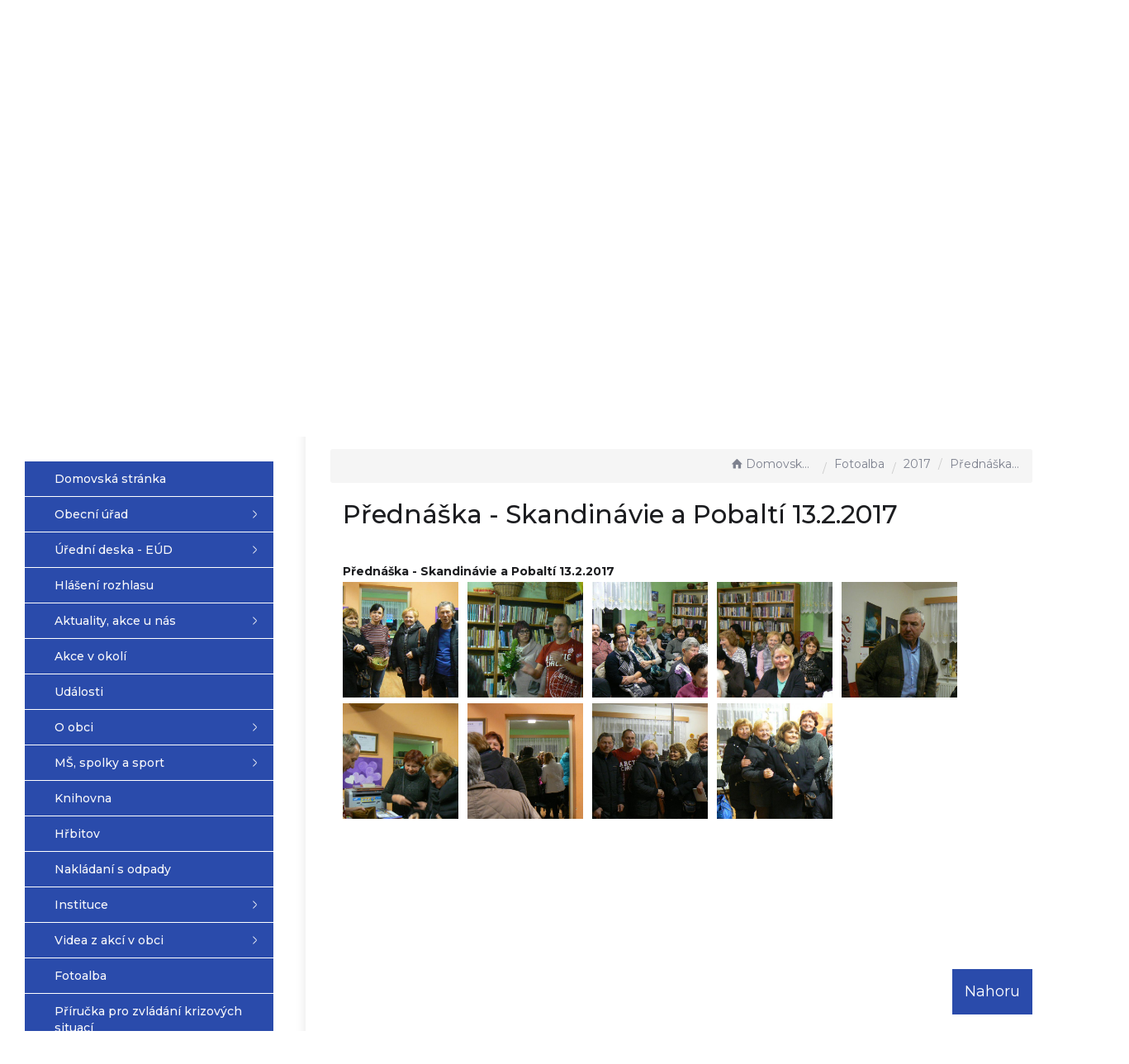

--- FILE ---
content_type: text/html; charset=UTF-8
request_url: https://vazanynadlitavou.cz/fotoalba/2017/galerie/prednaska-skandinavie-a-pobalti-13-2-2017/
body_size: 5802
content:


<!DOCTYPE html>
<html lang="cs">

<head>
	<meta http-equiv="X-UA-Compatible" content="IE=edge">

	<meta charset="utf-8">
	<meta name="viewport" content="width=device-width, initial-scale=0.86, maximum-scale=3.0, minimum-scale=0.86">

	<meta name="description" content="Vážany nad Litavou je obec ležící 3 km jihozápadně od Slavkova u Brna v nadmořské výšce 211 m a nachází se na levém břehu říčky Litavy při okresní silnici, která vede od státní silnice ze Slavkova u Brna na Šaratice a do Těšan.">
	<meta name="keywords" content="Vážany nad Litavou, Slavkov u Brna, Litava, Šaratice, Těšany">
	<meta name="robots" content="INDEX, FOLLOW">
	<meta name="googlebot" content="snippet,archive">
	<meta name="author" content="Obce na webu s.r.o.">
	<link rel="shortcut icon" type="image/png" href="https://vazanynadlitavou.cz/template/vazany_nove/favicon.png" />

	<title>Obec Vážany nad Litavou</title>

	<link rel="stylesheet" href="https://vazanynadlitavou.cz/template/vazany_nove/assets/js/jquery-ui/css/no-theme/jquery-ui-1.10.3.custom.min.css">
	<link rel="stylesheet" href="https://vazanynadlitavou.cz/template/vazany_nove/assets/css/font-icons/entypo/css/entypo.css">
	<link href="https://fonts.googleapis.com/css2?family=Montserrat:wght@400;500;600;700&display=swap" rel="stylesheet">
	<link rel="stylesheet" href="https://vazanynadlitavou.cz/template/vazany_nove/assets/css/bootstrap.css">

	<link rel="stylesheet" href="https://vazanynadlitavou.cz/template/vazany_nove/assets/css/custom.css">

	<script src="https://vazanynadlitavou.cz/template/vazany_nove/assets/js/jquery-1.11.3.min.js"></script>

	<!-- HTML5 shim and Respond.js for IE8 support of HTML5 elements and media queries -->
	<!--[if lt IE 9]>
		<script src="https://oss.maxcdn.com/html5shiv/3.7.2/html5shiv.min.js"></script>
		<script src="https://oss.maxcdn.com/respond/1.4.2/respond.min.js"></script>
	<![endif]-->


	<!-- Select2 -->
	<link rel="stylesheet" href="https://vazanynadlitavou.cz/template/vazany_nove/assets/css/select2.css">
	<script src="https://vazanynadlitavou.cz/template/vazany_nove/assets/js/select2.js"></script>

	<!-- Imported styles on this page -->
	<link rel="stylesheet" href="https://vazanynadlitavou.cz/template/vazany_nove/assets/js/datatables/datatables.css">
	<link rel="stylesheet" href="https://vazanynadlitavou.cz/template/vazany_nove/assets/js/select2/select2-bootstrap.css">
	<link rel="stylesheet" href="https://vazanynadlitavou.cz/template/vazany_nove/assets/js/select2/select2.css">
	<link rel="stylesheet" href="https://vazanynadlitavou.cz/template/vazany_nove/assets/css/responsive-calendar.css">

	<link rel="stylesheet" href="https://vazanynadlitavou.cz/template/vazany_nove/assets/css/bootstrap-datepicker.min.css" />
	<link rel="stylesheet" href="https://vazanynadlitavou.cz/template/vazany_nove/assets/css/bootstrap-datepicker3.min.css" />

	<script type="text/javascript" src="https://vazanynadlitavou.cz/template/vazany_nove/components/fresco/js/fresco.min.js"></script>
	<link rel="stylesheet" type="text/css" href="https://vazanynadlitavou.cz/template/vazany_nove/components/fresco/css/fresco.css" />


	<link rel="stylesheet" href="https://vazanynadlitavou.cz/template/vazany_nove/assets/css/newadmin_client.css?v=64848">
	<link rel="stylesheet" href="https://vazanynadlitavou.cz/template/portlet_manager.css?v=65025">
	<script src="https://vazanynadlitavou.cz/template/vazany_nove/assets/js/newadmin.js"></script>

</head>

<body class="page-body skin-white">

	<button onclick="topFunction()" id="myBtn" title="Posunout se nahoru">Nahoru</button>
	<script>
		//Get the button
		var mybutton = document.getElementById("myBtn");

		// When the user scrolls down 20px from the top of the document, show the button
		window.onscroll = function() {
			scrollFunction()
		};

		function scrollFunction() {
			if (document.body.scrollTop > 20 || document.documentElement.scrollTop > 20) {
				mybutton.style.display = "block";
			} else {
				mybutton.style.display = "none";
			}
		}

		// When the user clicks on the button, scroll to the top of the document
		function topFunction() {
			document.body.scrollTop = 0;
			document.documentElement.scrollTop = 0;
		}
	</script>

	<div class="topheader bg-color-outer">

		<div class="topheaderline"></div>

		<div class="pagecontainer bg-color-inner">
			<div class="headercontainer ">
				<div class="mainlogo">
					<a href="https://vazanynadlitavou.cz/">
						<img src="https://vazanynadlitavou.cz/template/vazany_nove/assets/images/vazany.png" alt="" />
					</a>
				</div>

				<div class="maintitle">
					<span class="title">Vážany nad Litavou</span>
					<span class="desc"> Oficiální stránky obce</span>
				</div>


				<div class="mainmeta">
					<a href="https://www.facebook.com/people/Obec-V%C3%A1%C5%BEany-nad-Litavou/100069005540810/" target="_blank" class="quickbtn"><i class="entypo-facebook"></i></a>
					<a href="tel:+420544223023" class="quickbtn"><i class="entypo-phone"></i></a>
					<a href="mailto:obec@vazanynadlitavou.cz" class="quickbtn"><i class="entypo-mail"></i></a>
					<div class="search-container hidden-sm hidden-xs">

						<form action="https://vazanynadlitavou.cz/" method="GET">
							<div class="search-field">
								<input class="search-input" name="hledany-text" placeholder="Hledat na stránkách ..." type="text">
								<button class="search-btn" type="submit" name="hledat"><img width="" height="" src="https://vazanynadlitavou.cz/template/vazany_nove/assets/images/search_icon.svg" alt="Hledat na stránkách" /></button>
							</div>
						</form>
					</div>
				</div>

				<div class="mainlinks">
					<a href="https://vazanynadlitavou.cz/">Hlavní strana</a>
					<a href="https://vazanynadlitavou.cz/obecni-urad/">Obecní úřad</a>
					<a href="https://vazanynadlitavou.cz/uredni-deska-eud/">Úřední deska - EÚD</a>
					<a href="https://vazanynadlitavou.cz/aktuality/">Aktuality</a>
				</div>

				<div class="top-spacer">
					<div class="pagecontainer sameh-container">
						<div class="leftbtn sameh">
							<div class="topbtn"><i class="entypo-menu"></i> Hlavní nabídka</div>
						</div>

					</div>
					<div class="pagecontainer mobilecontainer">
						<div class="mobilemenu leftmenu side">
							    <ul id="3" class="main-menu">
                    <li class="">
                <a href="https://vazanynadlitavou.cz/">
                    <span class="title">Domovská stránka</span>
                </a>
            </li>
        
            <li class="">
                <a href="https://vazanynadlitavou.cz/obecni-urad/">
                    <span class="title">Obecní úřad</span>
                </a>

                                    <ul class="">
                                                    <li class="">
                                <a href="https://vazanynadlitavou.cz/rozpocet-obce/">
                                    <span class="title">Rozpočet obce</span>
                                </a>
                                                            </li>
                                                    <li class="">
                                <a href="https://vazanynadlitavou.cz/zastupitelstvo/">
                                    <span class="title">Zastupitelstvo</span>
                                </a>
                                                            </li>
                                                    <li class="">
                                <a href="https://vazanynadlitavou.cz/povinne-informace/">
                                    <span class="title">Povinné informace</span>
                                </a>
                                                            </li>
                                                    <li class="">
                                <a href="https://vazanynadlitavou.cz/ostatni-dokumenty/">
                                    <span class="title">Ostatní dokumenty</span>
                                </a>
                                                            </li>
                                                    <li class="">
                                <a href="https://vazanynadlitavou.cz/poplatky/">
                                    <span class="title">Poplatky</span>
                                </a>
                                                            </li>
                                                    <li class="">
                                <a href="https://vazanynadlitavou.cz/podatelna/">
                                    <span class="title">Podatelna</span>
                                </a>
                                                            </li>
                                                    <li class="">
                                <a href="https://vazanynadlitavou.cz/registr-oznameni/">
                                    <span class="title">Registr oznámení</span>
                                </a>
                                                            </li>
                                                    <li class="">
                                <a href="https://vazanynadlitavou.cz/czech-point/">
                                    <span class="title">Czech Point</span>
                                </a>
                                                            </li>
                                                    <li class="">
                                <a href="https://vazanynadlitavou.cz/jizdni-rad/">
                                    <span class="title">Jízdní řád</span>
                                </a>
                                                            </li>
                                                    <li class="">
                                <a href="https://vazanynadlitavou.cz/dokumenty-ke-stazeni/">
                                    <span class="title">Dokumenty ke stažení</span>
                                </a>
                                                            </li>
                                                    <li class="">
                                <a href="https://vazanynadlitavou.cz/zakon-c-106-1999-sb-159372446/">
                                    <span class="title">Zákon č. 106/1999 Sb.</span>
                                </a>
                                                            </li>
                                            </ul>
                            </li>
        
            <li class="">
                <a href="https://vazanynadlitavou.cz/uredni-deska-eud/">
                    <span class="title">Úřední deska - EÚD</span>
                </a>

                                    <ul class="">
                                                    <li class="">
                                <a href="https://vazanynadlitavou.cz/archiv-uredni-desky/">
                                    <span class="title">Archiv úřední desky</span>
                                </a>
                                                            </li>
                                            </ul>
                            </li>
        
            <li class="">
                <a href="https://vazanynadlitavou.cz/hlaseni-rozhlasu/">
                    <span class="title">Hlášení rozhlasu</span>
                </a>

                            </li>
        
            <li class="">
                <a href="https://vazanynadlitavou.cz/aktuality/">
                    <span class="title">Aktuality, akce u nás</span>
                </a>

                                    <ul class="">
                                                    <li class="">
                                <a href="https://vazanynadlitavou.cz/napsali-o-nas/">
                                    <span class="title">Napsali o nás</span>
                                </a>
                                                            </li>
                                                    <li class="">
                                <a href="https://vazanynadlitavou.cz/uredni-zpravy-ou/">
                                    <span class="title">Úřední zprávy OÚ</span>
                                </a>
                                                            </li>
                                                    <li class="">
                                <a href="https://vazanynadlitavou.cz/tydenni-menu/">
                                    <span class="title">Jídelní lístek</span>
                                </a>
                                                            </li>
                                                    <li class="">
                                <a href="https://vazanynadlitavou.cz/studie-zamecek/">
                                    <span class="title">Studie - zámeček</span>
                                </a>
                                                            </li>
                                            </ul>
                            </li>
        
            <li class="">
                <a href="https://vazanynadlitavou.cz/akce-v-okoli/">
                    <span class="title">Akce v okolí</span>
                </a>

                            </li>
        
            <li class="">
                <a href="https://vazanynadlitavou.cz/udalosti/">
                    <span class="title">Události</span>
                </a>

                            </li>
        
            <li class="">
                <a href="https://vazanynadlitavou.cz/o-obci/">
                    <span class="title">O obci</span>
                </a>

                                    <ul class="">
                                                    <li class="">
                                <a href="https://vazanynadlitavou.cz/historie-obce/">
                                    <span class="title">Historie</span>
                                </a>
                                                            </li>
                                                    <li class="">
                                <a href="https://vazanynadlitavou.cz/vazany-linhartske/">
                                    <span class="title">Vážany Linhartské</span>
                                </a>
                                                            </li>
                                            </ul>
                            </li>
        
            <li class="">
                <a href="https://vazanynadlitavou.cz/ms-spolky-a-sport/">
                    <span class="title">MŠ, spolky a sport</span>
                </a>

                                    <ul class="">
                                                    <li class="">
                                <a href="https://vazanynadlitavou.cz/ms/">
                                    <span class="title">Mateřská škola</span>
                                </a>
                                                            </li>
                                                    <li class="">
                                <a href="https://vazanynadlitavou.cz/oranzove-hriste/">
                                    <span class="title">Oranžové hřiště</span>
                                </a>
                                                            </li>
                                                    <li class="">
                                <a href="https://vazanynadlitavou.cz/aktuality-z-hriste/">
                                    <span class="title">Aktuality z Oranžového hřiště</span>
                                </a>
                                                            </li>
                                                    <li class="">
                                <a href="https://vazanynadlitavou.cz/ostatni-sporty/">
                                    <span class="title">Sport - fotbal</span>
                                </a>
                                                            </li>
                                            </ul>
                            </li>
        
            <li class="">
                <a href="https://vazanynadlitavou.cz/knihovna/">
                    <span class="title">Knihovna</span>
                </a>

                            </li>
        
            <li class="">
                <a href="https://vazanynadlitavou.cz/hrbitov/">
                    <span class="title">Hřbitov</span>
                </a>

                            </li>
        
            <li class="">
                <a href="https://vazanynadlitavou.cz/nakladani-s-odpady/">
                    <span class="title">Nakládaní s odpady</span>
                </a>

                            </li>
        
            <li class="">
                <a href="https://vazanynadlitavou.cz/instituce/">
                    <span class="title">Instituce</span>
                </a>

                                    <ul class="">
                                                    <li class="">
                                <a href="https://vazanynadlitavou.cz/dulezite-telefony/">
                                    <span class="title">Důležité telefony</span>
                                </a>
                                                            </li>
                                                    <li class="">
                                <a href="https://vazanynadlitavou.cz/urady-slavkov/">
                                    <span class="title">Úřady Slavkov</span>
                                </a>
                                                            </li>
                                                    <li class="">
                                <a href="https://vazanynadlitavou.cz/urady-vyskov/">
                                    <span class="title">Úřady Vyškov</span>
                                </a>
                                                            </li>
                                                    <li class="">
                                <a href="https://vazanynadlitavou.cz/mestsky-urad-slavkov/">
                                    <span class="title">Městský úřad Slavkov</span>
                                </a>
                                                            </li>
                                                    <li class="">
                                <a href="https://vazanynadlitavou.cz/zdravotnictvi/">
                                    <span class="title">Zdravotnictví</span>
                                </a>
                                                            </li>
                                            </ul>
                            </li>
        
            <li class="">
                <a href="https://vazanynadlitavou.cz/videa-z-akci-v-obci/">
                    <span class="title">Videa z akcí v obci</span>
                </a>

                                    <ul class="">
                                                    <li class="">
                                <a href="https://vazanynadlitavou.cz/bartolomejske-hody-2025/">
                                    <span class="title">Bartolomějské hody 2025</span>
                                </a>
                                                            </li>
                                                    <li class="">
                                <a href="https://vazanynadlitavou.cz/bartolomejske-hody-2023-1-cast/">
                                    <span class="title">Bartolomějské hody 2023 - 1. část</span>
                                </a>
                                                            </li>
                                                    <li class="">
                                <a href="https://vazanynadlitavou.cz/bartolomejske-hody-2023-2-cast/">
                                    <span class="title">Bartolomějské hody 2023 - 2. část</span>
                                </a>
                                                            </li>
                                                    <li class="">
                                <a href="https://vazanynadlitavou.cz/bartolomejske-hody-2021-hodove-zvani/">
                                    <span class="title">Bartolomějské hody 2021 hodové zvaní</span>
                                </a>
                                                            </li>
                                                    <li class="">
                                <a href="https://vazanynadlitavou.cz/bartolomejske-hody-2020/">
                                    <span class="title">Bartolomějské hody 2020</span>
                                </a>
                                                            </li>
                                                    <li class="">
                                <a href="https://vazanynadlitavou.cz/nohejbal-2020/">
                                    <span class="title">Nohejbal 2020</span>
                                </a>
                                                            </li>
                                                    <li class="">
                                <a href="https://vazanynadlitavou.cz/kost-slivovice-2020/">
                                    <span class="title">Košt slivovice 2020 </span>
                                </a>
                                                            </li>
                                                    <li class="">
                                <a href="https://vazanynadlitavou.cz/karneval-2020/">
                                    <span class="title">Karneval 2020</span>
                                </a>
                                                            </li>
                                                    <li class="">
                                <a href="https://vazanynadlitavou.cz/ostatky-2020/">
                                    <span class="title">Ostatky 2020</span>
                                </a>
                                                            </li>
                                                    <li class="">
                                <a href="https://vazanynadlitavou.cz/obecni-ples-2020/">
                                    <span class="title">Obecní ples 2020</span>
                                </a>
                                                            </li>
                                                    <li class="">
                                <a href="https://vazanynadlitavou.cz/bartolomejske-hody-2019-zabava/">
                                    <span class="title">BARTOLOMĚJSKÉ HODY 2019 - zábava</span>
                                </a>
                                                            </li>
                                                    <li class="">
                                <a href="https://vazanynadlitavou.cz/bartolomejske-hody-2019-zvani/">
                                    <span class="title">BARTOLOMĚJSKÉ HODY 2019 - zvaní </span>
                                </a>
                                                            </li>
                                                    <li class="">
                                <a href="https://vazanynadlitavou.cz/letni-noc-2016/">
                                    <span class="title">Letní noc 2016</span>
                                </a>
                                                            </li>
                                                    <li class="">
                                <a href="https://vazanynadlitavou.cz/obecni-ples-2016/">
                                    <span class="title">Obecní ples 2016</span>
                                </a>
                                                            </li>
                                                    <li class="">
                                <a href="https://vazanynadlitavou.cz/obecni-ples-2015-labuti-jezero/">
                                    <span class="title">Obecní ples 2015 - Labutí jezero</span>
                                </a>
                                                            </li>
                                            </ul>
                            </li>
        
            <li class="">
                <a href="https://vazanynadlitavou.cz/fotoalba/">
                    <span class="title">Fotoalba</span>
                </a>

                            </li>
        
            <li class="">
                <a href="https://vazanynadlitavou.cz/prirucka-pro-zvladani-krizovych-situaci-72-hodin/">
                    <span class="title">Příručka pro zvládání krizových situací </span>
                </a>

                            </li>
        
            <li class="">
                <a href="https://vazanynadlitavou.cz/dulezite-odkazy/">
                    <span class="title">Důležité odkazy</span>
                </a>

                            </li>
                </ui>
        
							<div class="menu-divider">
																<div class="search-container hidden-md">
									<form action="https://vazanynadlitavou.cz/" method="GET">
										<div class="search-field">
											<input class="search-input" name="hledany-text" placeholder="Hledat na stránkách ..." type="text">
											<button class="search-btn" type="submit" name="hledat"><img width="" height="" src="https://vazanynadlitavou.cz/template/vazany_nove/assets/images/search_icon.svg" alt="Hledat na stránkách" /></button>
										</div>
									</form>
								</div>
															</div>
						</div>
					</div>
				</div>
			</div>

		</div>

	</div>
	<div class="header-spacer"></div>
	<div class="bg-container">

		<div id="headerCarousel" class="carousel slide carousel-fade" data-ride="carousel">

			<!-- Wrapper for slides -->
			<div class="carousel-inner">

									<div class="item active">
						<img src="https://vazanynadlitavou.cz/fotky/961/1694600496_65018d3070d10.jpg">
					</div>
									<div class="item ">
						<img src="https://vazanynadlitavou.cz/fotky/961/1694597137_650180116505a.jpg">
					</div>
									<div class="item ">
						<img src="https://vazanynadlitavou.cz/fotky/961/1694597106_65017ff227e60.jpg">
					</div>
									<div class="item ">
						<img src="https://vazanynadlitavou.cz/fotky/961/1694597059_65017fc32d755.jpg">
					</div>
									<div class="item ">
						<img src="https://vazanynadlitavou.cz/fotky/961/1694597040_65017fb0abb34.jpg">
					</div>
									<div class="item ">
						<img src="https://vazanynadlitavou.cz/fotky/961/1694597016_65017f984d83a.jpg">
					</div>
									<div class="item ">
						<img src="https://vazanynadlitavou.cz/fotky/961/1694596960_65017f6023780.jpg">
					</div>
									<div class="item ">
						<img src="https://vazanynadlitavou.cz/fotky/961/1694596867_65017f03c01cf.jpg">
					</div>
									<div class="item ">
						<img src="https://vazanynadlitavou.cz/fotky/961/1694596820_65017ed439f5a.jpg">
					</div>
									<div class="item ">
						<img src="https://vazanynadlitavou.cz/fotky/961/1680071987_6423dd331c481.jpeg">
					</div>
									<div class="item ">
						<img src="https://vazanynadlitavou.cz/fotky/961/1680071947_6423dd0b0da4a.jpg">
					</div>
									<div class="item ">
						<img src="https://vazanynadlitavou.cz/fotky/961/1680071902_6423dcde3acf2.jpg">
					</div>
									<div class="item ">
						<img src="https://vazanynadlitavou.cz/fotky/961/1679555934_641bfd5eeb55d.jpg">
					</div>
									<div class="item ">
						<img src="https://vazanynadlitavou.cz/fotky/961/1679555924_641bfd5473b97.jpg">
					</div>
							</div>

		</div>

	</div>
	<div class="horizontal-divider"></div>


	<div class="pagecontainer mainpagecontainer" id="obsah">
		<div class="sameh-container">
			<div class="side leftside sameh sideopen">
				<div class="leftside-content">
					    <ul id="1" class="main-menu">
                    <li class="">
                <a href="https://vazanynadlitavou.cz/">
                    <span class="title">Domovská stránka</span>
                </a>
            </li>
        
            <li class="">
                <a href="https://vazanynadlitavou.cz/obecni-urad/">
                    <span class="title">Obecní úřad</span>
                </a>

                                    <ul class="">
                                                    <li class="">
                                <a href="https://vazanynadlitavou.cz/rozpocet-obce/">
                                    <span class="title">Rozpočet obce</span>
                                </a>
                                                            </li>
                                                    <li class="">
                                <a href="https://vazanynadlitavou.cz/zastupitelstvo/">
                                    <span class="title">Zastupitelstvo</span>
                                </a>
                                                            </li>
                                                    <li class="">
                                <a href="https://vazanynadlitavou.cz/povinne-informace/">
                                    <span class="title">Povinné informace</span>
                                </a>
                                                            </li>
                                                    <li class="">
                                <a href="https://vazanynadlitavou.cz/ostatni-dokumenty/">
                                    <span class="title">Ostatní dokumenty</span>
                                </a>
                                                            </li>
                                                    <li class="">
                                <a href="https://vazanynadlitavou.cz/poplatky/">
                                    <span class="title">Poplatky</span>
                                </a>
                                                            </li>
                                                    <li class="">
                                <a href="https://vazanynadlitavou.cz/podatelna/">
                                    <span class="title">Podatelna</span>
                                </a>
                                                            </li>
                                                    <li class="">
                                <a href="https://vazanynadlitavou.cz/registr-oznameni/">
                                    <span class="title">Registr oznámení</span>
                                </a>
                                                            </li>
                                                    <li class="">
                                <a href="https://vazanynadlitavou.cz/czech-point/">
                                    <span class="title">Czech Point</span>
                                </a>
                                                            </li>
                                                    <li class="">
                                <a href="https://vazanynadlitavou.cz/jizdni-rad/">
                                    <span class="title">Jízdní řád</span>
                                </a>
                                                            </li>
                                                    <li class="">
                                <a href="https://vazanynadlitavou.cz/dokumenty-ke-stazeni/">
                                    <span class="title">Dokumenty ke stažení</span>
                                </a>
                                                            </li>
                                                    <li class="">
                                <a href="https://vazanynadlitavou.cz/zakon-c-106-1999-sb-159372446/">
                                    <span class="title">Zákon č. 106/1999 Sb.</span>
                                </a>
                                                            </li>
                                            </ul>
                            </li>
        
            <li class="">
                <a href="https://vazanynadlitavou.cz/uredni-deska-eud/">
                    <span class="title">Úřední deska - EÚD</span>
                </a>

                                    <ul class="">
                                                    <li class="">
                                <a href="https://vazanynadlitavou.cz/archiv-uredni-desky/">
                                    <span class="title">Archiv úřední desky</span>
                                </a>
                                                            </li>
                                            </ul>
                            </li>
        
            <li class="">
                <a href="https://vazanynadlitavou.cz/hlaseni-rozhlasu/">
                    <span class="title">Hlášení rozhlasu</span>
                </a>

                            </li>
        
            <li class="">
                <a href="https://vazanynadlitavou.cz/aktuality/">
                    <span class="title">Aktuality, akce u nás</span>
                </a>

                                    <ul class="">
                                                    <li class="">
                                <a href="https://vazanynadlitavou.cz/napsali-o-nas/">
                                    <span class="title">Napsali o nás</span>
                                </a>
                                                            </li>
                                                    <li class="">
                                <a href="https://vazanynadlitavou.cz/uredni-zpravy-ou/">
                                    <span class="title">Úřední zprávy OÚ</span>
                                </a>
                                                            </li>
                                                    <li class="">
                                <a href="https://vazanynadlitavou.cz/tydenni-menu/">
                                    <span class="title">Jídelní lístek</span>
                                </a>
                                                            </li>
                                                    <li class="">
                                <a href="https://vazanynadlitavou.cz/studie-zamecek/">
                                    <span class="title">Studie - zámeček</span>
                                </a>
                                                            </li>
                                            </ul>
                            </li>
        
            <li class="">
                <a href="https://vazanynadlitavou.cz/akce-v-okoli/">
                    <span class="title">Akce v okolí</span>
                </a>

                            </li>
        
            <li class="">
                <a href="https://vazanynadlitavou.cz/udalosti/">
                    <span class="title">Události</span>
                </a>

                            </li>
        
            <li class="">
                <a href="https://vazanynadlitavou.cz/o-obci/">
                    <span class="title">O obci</span>
                </a>

                                    <ul class="">
                                                    <li class="">
                                <a href="https://vazanynadlitavou.cz/historie-obce/">
                                    <span class="title">Historie</span>
                                </a>
                                                            </li>
                                                    <li class="">
                                <a href="https://vazanynadlitavou.cz/vazany-linhartske/">
                                    <span class="title">Vážany Linhartské</span>
                                </a>
                                                            </li>
                                            </ul>
                            </li>
        
            <li class="">
                <a href="https://vazanynadlitavou.cz/ms-spolky-a-sport/">
                    <span class="title">MŠ, spolky a sport</span>
                </a>

                                    <ul class="">
                                                    <li class="">
                                <a href="https://vazanynadlitavou.cz/ms/">
                                    <span class="title">Mateřská škola</span>
                                </a>
                                                            </li>
                                                    <li class="">
                                <a href="https://vazanynadlitavou.cz/oranzove-hriste/">
                                    <span class="title">Oranžové hřiště</span>
                                </a>
                                                            </li>
                                                    <li class="">
                                <a href="https://vazanynadlitavou.cz/aktuality-z-hriste/">
                                    <span class="title">Aktuality z Oranžového hřiště</span>
                                </a>
                                                            </li>
                                                    <li class="">
                                <a href="https://vazanynadlitavou.cz/ostatni-sporty/">
                                    <span class="title">Sport - fotbal</span>
                                </a>
                                                            </li>
                                            </ul>
                            </li>
        
            <li class="">
                <a href="https://vazanynadlitavou.cz/knihovna/">
                    <span class="title">Knihovna</span>
                </a>

                            </li>
        
            <li class="">
                <a href="https://vazanynadlitavou.cz/hrbitov/">
                    <span class="title">Hřbitov</span>
                </a>

                            </li>
        
            <li class="">
                <a href="https://vazanynadlitavou.cz/nakladani-s-odpady/">
                    <span class="title">Nakládaní s odpady</span>
                </a>

                            </li>
        
            <li class="">
                <a href="https://vazanynadlitavou.cz/instituce/">
                    <span class="title">Instituce</span>
                </a>

                                    <ul class="">
                                                    <li class="">
                                <a href="https://vazanynadlitavou.cz/dulezite-telefony/">
                                    <span class="title">Důležité telefony</span>
                                </a>
                                                            </li>
                                                    <li class="">
                                <a href="https://vazanynadlitavou.cz/urady-slavkov/">
                                    <span class="title">Úřady Slavkov</span>
                                </a>
                                                            </li>
                                                    <li class="">
                                <a href="https://vazanynadlitavou.cz/urady-vyskov/">
                                    <span class="title">Úřady Vyškov</span>
                                </a>
                                                            </li>
                                                    <li class="">
                                <a href="https://vazanynadlitavou.cz/mestsky-urad-slavkov/">
                                    <span class="title">Městský úřad Slavkov</span>
                                </a>
                                                            </li>
                                                    <li class="">
                                <a href="https://vazanynadlitavou.cz/zdravotnictvi/">
                                    <span class="title">Zdravotnictví</span>
                                </a>
                                                            </li>
                                            </ul>
                            </li>
        
            <li class="">
                <a href="https://vazanynadlitavou.cz/videa-z-akci-v-obci/">
                    <span class="title">Videa z akcí v obci</span>
                </a>

                                    <ul class="">
                                                    <li class="">
                                <a href="https://vazanynadlitavou.cz/bartolomejske-hody-2025/">
                                    <span class="title">Bartolomějské hody 2025</span>
                                </a>
                                                            </li>
                                                    <li class="">
                                <a href="https://vazanynadlitavou.cz/bartolomejske-hody-2023-1-cast/">
                                    <span class="title">Bartolomějské hody 2023 - 1. část</span>
                                </a>
                                                            </li>
                                                    <li class="">
                                <a href="https://vazanynadlitavou.cz/bartolomejske-hody-2023-2-cast/">
                                    <span class="title">Bartolomějské hody 2023 - 2. část</span>
                                </a>
                                                            </li>
                                                    <li class="">
                                <a href="https://vazanynadlitavou.cz/bartolomejske-hody-2021-hodove-zvani/">
                                    <span class="title">Bartolomějské hody 2021 hodové zvaní</span>
                                </a>
                                                            </li>
                                                    <li class="">
                                <a href="https://vazanynadlitavou.cz/bartolomejske-hody-2020/">
                                    <span class="title">Bartolomějské hody 2020</span>
                                </a>
                                                            </li>
                                                    <li class="">
                                <a href="https://vazanynadlitavou.cz/nohejbal-2020/">
                                    <span class="title">Nohejbal 2020</span>
                                </a>
                                                            </li>
                                                    <li class="">
                                <a href="https://vazanynadlitavou.cz/kost-slivovice-2020/">
                                    <span class="title">Košt slivovice 2020 </span>
                                </a>
                                                            </li>
                                                    <li class="">
                                <a href="https://vazanynadlitavou.cz/karneval-2020/">
                                    <span class="title">Karneval 2020</span>
                                </a>
                                                            </li>
                                                    <li class="">
                                <a href="https://vazanynadlitavou.cz/ostatky-2020/">
                                    <span class="title">Ostatky 2020</span>
                                </a>
                                                            </li>
                                                    <li class="">
                                <a href="https://vazanynadlitavou.cz/obecni-ples-2020/">
                                    <span class="title">Obecní ples 2020</span>
                                </a>
                                                            </li>
                                                    <li class="">
                                <a href="https://vazanynadlitavou.cz/bartolomejske-hody-2019-zabava/">
                                    <span class="title">BARTOLOMĚJSKÉ HODY 2019 - zábava</span>
                                </a>
                                                            </li>
                                                    <li class="">
                                <a href="https://vazanynadlitavou.cz/bartolomejske-hody-2019-zvani/">
                                    <span class="title">BARTOLOMĚJSKÉ HODY 2019 - zvaní </span>
                                </a>
                                                            </li>
                                                    <li class="">
                                <a href="https://vazanynadlitavou.cz/letni-noc-2016/">
                                    <span class="title">Letní noc 2016</span>
                                </a>
                                                            </li>
                                                    <li class="">
                                <a href="https://vazanynadlitavou.cz/obecni-ples-2016/">
                                    <span class="title">Obecní ples 2016</span>
                                </a>
                                                            </li>
                                                    <li class="">
                                <a href="https://vazanynadlitavou.cz/obecni-ples-2015-labuti-jezero/">
                                    <span class="title">Obecní ples 2015 - Labutí jezero</span>
                                </a>
                                                            </li>
                                            </ul>
                            </li>
        
            <li class="">
                <a href="https://vazanynadlitavou.cz/fotoalba/">
                    <span class="title">Fotoalba</span>
                </a>

                            </li>
        
            <li class="">
                <a href="https://vazanynadlitavou.cz/prirucka-pro-zvladani-krizovych-situaci-72-hodin/">
                    <span class="title">Příručka pro zvládání krizových situací </span>
                </a>

                            </li>
        
            <li class="">
                <a href="https://vazanynadlitavou.cz/dulezite-odkazy/">
                    <span class="title">Důležité odkazy</span>
                </a>

                            </li>
                </ui>
        <div style="display: none" data-cat-left-id="1"></div>
					<div class="boxes">
						            <div class="sidebox">
                <div class="sidebox-title">
                    Mobilní aplikace                </div>
                <div class="sidebox-content">
                    <div class="portlet row"><div class="col-md-12">
    <div class="portlet-content-photo">
                    <a href="https://obcenawebu.cz/mobilni-aplikace-pro-obce/" target="_blank" class="">
            
                <div class="portlet-content-photo-container portlet-photo-align-left">
                    <img class="" src="https://vazanynadlitavou.cz/fotky/948/1678967068_6413011c3e424.png" alt="">
                </div>
                                </a>
            
    </div>
    </div></div>                </div>
            </div>
    					</div>
				</div>
			</div>
			<div class="center sameh">

				<div class="main-content-container">



					<div class="content-divider"></div>

					<div class="contentcontainer ">
						<div class="row">
							<ol class="breadcrumb bc-3">
                <li>
                <a href="https://vazanynadlitavou.cz/"><i class="entypo-home"></i>Domovská stránka</a>
                </li>
                    <li><a href="https://vazanynadlitavou.cz/fotoalba/">Fotoalba</a></li>
                    <li><a href="https://vazanynadlitavou.cz/fotoalba/album/2017/">2017</a></li>
                    <li class="active">Přednáška - Skandinávie a Pobaltí 13.2.2017</li>
        
        </ol>
        						</div>
						
						<h2 id="obsah_stranky" class="skryj" style="border-bottom: #777 solid 1px; margin-top: 40px;">Obsah stránky</h2>
                <h1>Přednáška - Skandinávie a Pobaltí 13.2.2017</h1>
        
            <div class="portlet-content-subtitle">
                Přednáška - Skandinávie a Pobaltí 13.2.2017            </div>
            <div class="portlet-content-desc">
                            </div>

            
                <a href="https://vazanynadlitavou.cz/fotky/547/P1600481.JPG" class="portlet-content-full-gallery fresco" data-fresco-caption="" data-fresco-group-options="ui: 'outside'" data-fresco-group="0">
                    <img class="" src="https://vazanynadlitavou.cz/fotky/547/P1600481.JPG" alt="">
                </a>

            
                <a href="https://vazanynadlitavou.cz/fotky/547/P1600486.JPG" class="portlet-content-full-gallery fresco" data-fresco-caption="" data-fresco-group-options="ui: 'outside'" data-fresco-group="0">
                    <img class="" src="https://vazanynadlitavou.cz/fotky/547/P1600486.JPG" alt="">
                </a>

            
                <a href="https://vazanynadlitavou.cz/fotky/547/P1600490.JPG" class="portlet-content-full-gallery fresco" data-fresco-caption="" data-fresco-group-options="ui: 'outside'" data-fresco-group="0">
                    <img class="" src="https://vazanynadlitavou.cz/fotky/547/P1600490.JPG" alt="">
                </a>

            
                <a href="https://vazanynadlitavou.cz/fotky/547/P1600491.JPG" class="portlet-content-full-gallery fresco" data-fresco-caption="" data-fresco-group-options="ui: 'outside'" data-fresco-group="0">
                    <img class="" src="https://vazanynadlitavou.cz/fotky/547/P1600491.JPG" alt="">
                </a>

            
                <a href="https://vazanynadlitavou.cz/fotky/547/P1600494.JPG" class="portlet-content-full-gallery fresco" data-fresco-caption="" data-fresco-group-options="ui: 'outside'" data-fresco-group="0">
                    <img class="" src="https://vazanynadlitavou.cz/fotky/547/P1600494.JPG" alt="">
                </a>

            
                <a href="https://vazanynadlitavou.cz/fotky/547/P1600499.JPG" class="portlet-content-full-gallery fresco" data-fresco-caption="" data-fresco-group-options="ui: 'outside'" data-fresco-group="0">
                    <img class="" src="https://vazanynadlitavou.cz/fotky/547/P1600499.JPG" alt="">
                </a>

            
                <a href="https://vazanynadlitavou.cz/fotky/547/P1600502.JPG" class="portlet-content-full-gallery fresco" data-fresco-caption="" data-fresco-group-options="ui: 'outside'" data-fresco-group="0">
                    <img class="" src="https://vazanynadlitavou.cz/fotky/547/P1600502.JPG" alt="">
                </a>

            
                <a href="https://vazanynadlitavou.cz/fotky/547/P1600505.JPG" class="portlet-content-full-gallery fresco" data-fresco-caption="" data-fresco-group-options="ui: 'outside'" data-fresco-group="0">
                    <img class="" src="https://vazanynadlitavou.cz/fotky/547/P1600505.JPG" alt="">
                </a>

            
                <a href="https://vazanynadlitavou.cz/fotky/547/P1600508.JPG" class="portlet-content-full-gallery fresco" data-fresco-caption="" data-fresco-group-options="ui: 'outside'" data-fresco-group="0">
                    <img class="" src="https://vazanynadlitavou.cz/fotky/547/P1600508.JPG" alt="">
                </a>

            
        					</div>

				</div>

			</div>

		</div>
	</div>
	<div class="pagecontainer">
		<div class="bottomblock-container">
			<div class="bottomblock">
				            <div class="sidebox">
                <div class="sidebox-title">
                    Mobilní aplikace                </div>
                <div class="sidebox-content">
                    <div class="portlet row"><div class="col-md-12">
    <div class="portlet-content-photo">
                    <a href="https://obcenawebu.cz/mobilni-aplikace-pro-obce/" target="_blank" class="">
            
                <div class="portlet-content-photo-container portlet-photo-align-left">
                    <img class="" src="https://vazanynadlitavou.cz/fotky/948/1678967068_6413011c3e424.png" alt="">
                </div>
                                </a>
            
    </div>
    </div></div>                </div>
            </div>
    			</div>
		</div>
	</div>
	<div class="footer-bg">
		<div class="pagecontainer ">
			<div class="footer-container ">
				<div class="row">
					<div class="col-md-4 col-sm-6 col-xs-6 fmt">
						<a href="https://vazanynadlitavou.cz/">
							<img src="https://vazanynadlitavou.cz/template/vazany_nove/assets/images/vazany-znak-paticka.png" />
						</a>
					</div>

					<div class="col-md-2 col-sm-3 col-xs-3 fmt">
						<span class="bolder">Vážany nad Litavou 125</span><br>
						684 01 Slavkov u Brna<br><br>
						<a href="tel:+420544223023">+420 544 223 023</a><br>
						<a href="mailto:obec@vazanynadlitavou.cz">obec@vazanynadlitavou.cz</a>
					</div>
					<div class="col-md-2 col-sm-3 col-xs-3 fmt">
						<a href="https://vazanynadlitavou.cz/pristupnost/prohlaseni_o_pristupnosti/">Prohlášení o přístupnosti</a><br>
						<a href="https://vazanynadlitavou.cz/navigace/mapa-stranek/">Mapa stránek</a>
					</div>

					<div class="col-md-4 col-sm-12 col-xs-12 map">
						<a href="https://mapy.cz/s/gesehodofo" target="_blank">
							<img src="https://vazanynadlitavou.cz/template/vazany_nove/assets/images/mapa.png" class="bt-map" />
						</a>
					</div>
				</div>


			</div>


		</div>
	</div>
	<div class="subfooter">
		<div class="container">
			<div class="row">
				<div class="col-md-4">

					<a href="https://obcenawebu.cz/" title="Webové stránky pro obce"><img src="https://vazanynadlitavou.cz/template/vazany_nove/assets/images/obce-na-webu-logo-dark.png" alt="Obce na webu s.r.o." class="img-responsive float-right"></a>

				</div>
				<div class="col-md-8 cp">
					<p class="pt10">Webové stránky pro obce a občany provozuje <strong><a href="https://obcenawebu.cz/" title="Webové stránky pro obce">Obce na webu s.r.o.</a></strong></p>
					<small>Používáme soubory cookies. Svůj souhlas můžete změnit v <a href="#" data-cc="c-settings">nastavení souhlasu s využitím cookies</a>.</small>
				</div>

			</div>
		</div>
	</div>


	
	<!-- Bottom scripts (common) -->
	<script src="https://vazanynadlitavou.cz/template/vazany_nove/assets/js/jquery-ui/js/jquery-ui-1.10.3.minimal.min.js"></script>
	<script src="https://vazanynadlitavou.cz/template/vazany_nove/assets/js/bootstrap.js"></script>



	<!-- Imported scripts on this page -->
	<script src="https://vazanynadlitavou.cz/template/vazany_nove/assets/js/datatables/datatables.js"></script>
	<script src="https://vazanynadlitavou.cz/template/vazany_nove/assets/js/select2/select2.min.js"></script>
	<script src="https://vazanynadlitavou.cz/template/vazany_nove/assets/js/responsive-calendar.js"></script>
	<script src="https://vazanynadlitavou.cz/template/vazany_nove/assets/js/bootstrap-datepicker.js"></script>

			<script>
			location.hash = "#obsah";
		</script>
	
	<link rel="stylesheet" href="https://vazanynadlitavou.cz/template/cookies/cookieconsent.css" media="print" onload="this.media='all'">
	<link rel="stylesheet" href="https://vazanynadlitavou.cz/template/cookies/iframemanager.css">

	<script src="https://vazanynadlitavou.cz/template/cookies/cookieconsent.js"></script>
	<script src="https://vazanynadlitavou.cz/template/cookies/iframemanager.js" defer></script>

	<script src="https://vazanynadlitavou.cz/template/cookies/cookieconsent-init.js"></script>

	

</body>

</html>